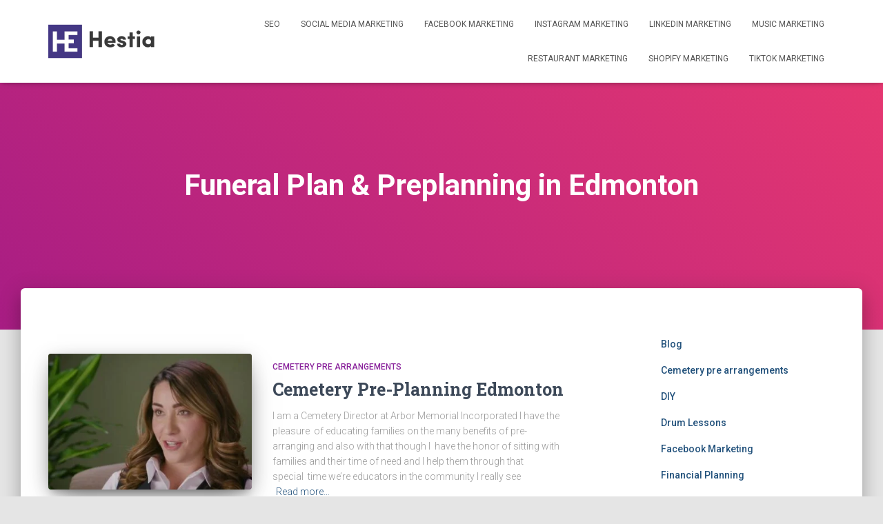

--- FILE ---
content_type: text/html; charset=UTF-8
request_url: https://crowfly.ca/tag/funeral-plan-preplanning-in-edmonton/
body_size: 12496
content:
<!DOCTYPE html>
<html dir="ltr" lang="en-US" prefix="og: https://ogp.me/ns#">

<head>
	<meta charset='UTF-8'>
	<meta name="viewport" content="width=device-width, initial-scale=1">
	<link rel="profile" href="http://gmpg.org/xfn/11">
		<title>Funeral Plan &amp; Preplanning in Edmonton - Crowfly News</title>
	<style>img:is([sizes="auto" i], [sizes^="auto," i]) { contain-intrinsic-size: 3000px 1500px }</style>
	
		<!-- All in One SEO 4.9.1.1 - aioseo.com -->
	<meta name="robots" content="max-image-preview:large" />
	<link rel="canonical" href="https://crowfly.ca/tag/funeral-plan-preplanning-in-edmonton/" />
	<meta name="generator" content="All in One SEO (AIOSEO) 4.9.1.1" />
		<script type="application/ld+json" class="aioseo-schema">
			{"@context":"https:\/\/schema.org","@graph":[{"@type":"BreadcrumbList","@id":"https:\/\/crowfly.ca\/tag\/funeral-plan-preplanning-in-edmonton\/#breadcrumblist","itemListElement":[{"@type":"ListItem","@id":"https:\/\/crowfly.ca#listItem","position":1,"name":"Home","item":"https:\/\/crowfly.ca","nextItem":{"@type":"ListItem","@id":"https:\/\/crowfly.ca\/tag\/funeral-plan-preplanning-in-edmonton\/#listItem","name":"Funeral Plan &amp; Preplanning in Edmonton"}},{"@type":"ListItem","@id":"https:\/\/crowfly.ca\/tag\/funeral-plan-preplanning-in-edmonton\/#listItem","position":2,"name":"Funeral Plan &amp; Preplanning in Edmonton","previousItem":{"@type":"ListItem","@id":"https:\/\/crowfly.ca#listItem","name":"Home"}}]},{"@type":"CollectionPage","@id":"https:\/\/crowfly.ca\/tag\/funeral-plan-preplanning-in-edmonton\/#collectionpage","url":"https:\/\/crowfly.ca\/tag\/funeral-plan-preplanning-in-edmonton\/","name":"Funeral Plan & Preplanning in Edmonton - Crowfly News","inLanguage":"en-US","isPartOf":{"@id":"https:\/\/crowfly.ca\/#website"},"breadcrumb":{"@id":"https:\/\/crowfly.ca\/tag\/funeral-plan-preplanning-in-edmonton\/#breadcrumblist"}},{"@type":"Organization","@id":"https:\/\/crowfly.ca\/#organization","name":"crowfly.ca","description":"Business and Marketing News","url":"https:\/\/crowfly.ca\/","logo":{"@type":"ImageObject","url":"https:\/\/crowfly.ca\/wp-content\/uploads\/2024\/06\/hestia-demo-logo.png","@id":"https:\/\/crowfly.ca\/tag\/funeral-plan-preplanning-in-edmonton\/#organizationLogo","width":237,"height":72},"image":{"@id":"https:\/\/crowfly.ca\/tag\/funeral-plan-preplanning-in-edmonton\/#organizationLogo"}},{"@type":"WebSite","@id":"https:\/\/crowfly.ca\/#website","url":"https:\/\/crowfly.ca\/","name":"crowfly.ca","description":"Business and Marketing News","inLanguage":"en-US","publisher":{"@id":"https:\/\/crowfly.ca\/#organization"}}]}
		</script>
		<!-- All in One SEO -->

<link rel='dns-prefetch' href='//fonts.googleapis.com' />
<link rel='dns-prefetch' href='//www.googletagmanager.com' />
<link rel="alternate" type="application/rss+xml" title="Crowfly News &raquo; Feed" href="https://crowfly.ca/feed/" />
<link rel="alternate" type="application/rss+xml" title="Crowfly News &raquo; Comments Feed" href="https://crowfly.ca/comments/feed/" />
<link rel="alternate" type="application/rss+xml" title="Crowfly News &raquo; Funeral Plan &amp; Preplanning in Edmonton Tag Feed" href="https://crowfly.ca/tag/funeral-plan-preplanning-in-edmonton/feed/" />
<script type="text/javascript">
/* <![CDATA[ */
window._wpemojiSettings = {"baseUrl":"https:\/\/s.w.org\/images\/core\/emoji\/15.0.3\/72x72\/","ext":".png","svgUrl":"https:\/\/s.w.org\/images\/core\/emoji\/15.0.3\/svg\/","svgExt":".svg","source":{"concatemoji":"https:\/\/crowfly.ca\/wp-includes\/js\/wp-emoji-release.min.js?ver=6.7.4"}};
/*! This file is auto-generated */
!function(i,n){var o,s,e;function c(e){try{var t={supportTests:e,timestamp:(new Date).valueOf()};sessionStorage.setItem(o,JSON.stringify(t))}catch(e){}}function p(e,t,n){e.clearRect(0,0,e.canvas.width,e.canvas.height),e.fillText(t,0,0);var t=new Uint32Array(e.getImageData(0,0,e.canvas.width,e.canvas.height).data),r=(e.clearRect(0,0,e.canvas.width,e.canvas.height),e.fillText(n,0,0),new Uint32Array(e.getImageData(0,0,e.canvas.width,e.canvas.height).data));return t.every(function(e,t){return e===r[t]})}function u(e,t,n){switch(t){case"flag":return n(e,"\ud83c\udff3\ufe0f\u200d\u26a7\ufe0f","\ud83c\udff3\ufe0f\u200b\u26a7\ufe0f")?!1:!n(e,"\ud83c\uddfa\ud83c\uddf3","\ud83c\uddfa\u200b\ud83c\uddf3")&&!n(e,"\ud83c\udff4\udb40\udc67\udb40\udc62\udb40\udc65\udb40\udc6e\udb40\udc67\udb40\udc7f","\ud83c\udff4\u200b\udb40\udc67\u200b\udb40\udc62\u200b\udb40\udc65\u200b\udb40\udc6e\u200b\udb40\udc67\u200b\udb40\udc7f");case"emoji":return!n(e,"\ud83d\udc26\u200d\u2b1b","\ud83d\udc26\u200b\u2b1b")}return!1}function f(e,t,n){var r="undefined"!=typeof WorkerGlobalScope&&self instanceof WorkerGlobalScope?new OffscreenCanvas(300,150):i.createElement("canvas"),a=r.getContext("2d",{willReadFrequently:!0}),o=(a.textBaseline="top",a.font="600 32px Arial",{});return e.forEach(function(e){o[e]=t(a,e,n)}),o}function t(e){var t=i.createElement("script");t.src=e,t.defer=!0,i.head.appendChild(t)}"undefined"!=typeof Promise&&(o="wpEmojiSettingsSupports",s=["flag","emoji"],n.supports={everything:!0,everythingExceptFlag:!0},e=new Promise(function(e){i.addEventListener("DOMContentLoaded",e,{once:!0})}),new Promise(function(t){var n=function(){try{var e=JSON.parse(sessionStorage.getItem(o));if("object"==typeof e&&"number"==typeof e.timestamp&&(new Date).valueOf()<e.timestamp+604800&&"object"==typeof e.supportTests)return e.supportTests}catch(e){}return null}();if(!n){if("undefined"!=typeof Worker&&"undefined"!=typeof OffscreenCanvas&&"undefined"!=typeof URL&&URL.createObjectURL&&"undefined"!=typeof Blob)try{var e="postMessage("+f.toString()+"("+[JSON.stringify(s),u.toString(),p.toString()].join(",")+"));",r=new Blob([e],{type:"text/javascript"}),a=new Worker(URL.createObjectURL(r),{name:"wpTestEmojiSupports"});return void(a.onmessage=function(e){c(n=e.data),a.terminate(),t(n)})}catch(e){}c(n=f(s,u,p))}t(n)}).then(function(e){for(var t in e)n.supports[t]=e[t],n.supports.everything=n.supports.everything&&n.supports[t],"flag"!==t&&(n.supports.everythingExceptFlag=n.supports.everythingExceptFlag&&n.supports[t]);n.supports.everythingExceptFlag=n.supports.everythingExceptFlag&&!n.supports.flag,n.DOMReady=!1,n.readyCallback=function(){n.DOMReady=!0}}).then(function(){return e}).then(function(){var e;n.supports.everything||(n.readyCallback(),(e=n.source||{}).concatemoji?t(e.concatemoji):e.wpemoji&&e.twemoji&&(t(e.twemoji),t(e.wpemoji)))}))}((window,document),window._wpemojiSettings);
/* ]]> */
</script>

<style id='wp-emoji-styles-inline-css' type='text/css'>

	img.wp-smiley, img.emoji {
		display: inline !important;
		border: none !important;
		box-shadow: none !important;
		height: 1em !important;
		width: 1em !important;
		margin: 0 0.07em !important;
		vertical-align: -0.1em !important;
		background: none !important;
		padding: 0 !important;
	}
</style>
<link rel='stylesheet' id='wp-block-library-css' href='https://crowfly.ca/wp-includes/css/dist/block-library/style.min.css?ver=6.7.4' type='text/css' media='all' />
<link rel='stylesheet' id='aioseo/css/src/vue/standalone/blocks/table-of-contents/global.scss-css' href='https://crowfly.ca/wp-content/plugins/all-in-one-seo-pack/dist/Lite/assets/css/table-of-contents/global.e90f6d47.css?ver=4.9.1.1' type='text/css' media='all' />
<style id='classic-theme-styles-inline-css' type='text/css'>
/*! This file is auto-generated */
.wp-block-button__link{color:#fff;background-color:#32373c;border-radius:9999px;box-shadow:none;text-decoration:none;padding:calc(.667em + 2px) calc(1.333em + 2px);font-size:1.125em}.wp-block-file__button{background:#32373c;color:#fff;text-decoration:none}
</style>
<style id='global-styles-inline-css' type='text/css'>
:root{--wp--preset--aspect-ratio--square: 1;--wp--preset--aspect-ratio--4-3: 4/3;--wp--preset--aspect-ratio--3-4: 3/4;--wp--preset--aspect-ratio--3-2: 3/2;--wp--preset--aspect-ratio--2-3: 2/3;--wp--preset--aspect-ratio--16-9: 16/9;--wp--preset--aspect-ratio--9-16: 9/16;--wp--preset--color--black: #000000;--wp--preset--color--cyan-bluish-gray: #abb8c3;--wp--preset--color--white: #ffffff;--wp--preset--color--pale-pink: #f78da7;--wp--preset--color--vivid-red: #cf2e2e;--wp--preset--color--luminous-vivid-orange: #ff6900;--wp--preset--color--luminous-vivid-amber: #fcb900;--wp--preset--color--light-green-cyan: #7bdcb5;--wp--preset--color--vivid-green-cyan: #00d084;--wp--preset--color--pale-cyan-blue: #8ed1fc;--wp--preset--color--vivid-cyan-blue: #0693e3;--wp--preset--color--vivid-purple: #9b51e0;--wp--preset--color--accent: #e91e63;--wp--preset--color--background-color: #E5E5E5;--wp--preset--color--header-gradient: #a81d84;--wp--preset--gradient--vivid-cyan-blue-to-vivid-purple: linear-gradient(135deg,rgba(6,147,227,1) 0%,rgb(155,81,224) 100%);--wp--preset--gradient--light-green-cyan-to-vivid-green-cyan: linear-gradient(135deg,rgb(122,220,180) 0%,rgb(0,208,130) 100%);--wp--preset--gradient--luminous-vivid-amber-to-luminous-vivid-orange: linear-gradient(135deg,rgba(252,185,0,1) 0%,rgba(255,105,0,1) 100%);--wp--preset--gradient--luminous-vivid-orange-to-vivid-red: linear-gradient(135deg,rgba(255,105,0,1) 0%,rgb(207,46,46) 100%);--wp--preset--gradient--very-light-gray-to-cyan-bluish-gray: linear-gradient(135deg,rgb(238,238,238) 0%,rgb(169,184,195) 100%);--wp--preset--gradient--cool-to-warm-spectrum: linear-gradient(135deg,rgb(74,234,220) 0%,rgb(151,120,209) 20%,rgb(207,42,186) 40%,rgb(238,44,130) 60%,rgb(251,105,98) 80%,rgb(254,248,76) 100%);--wp--preset--gradient--blush-light-purple: linear-gradient(135deg,rgb(255,206,236) 0%,rgb(152,150,240) 100%);--wp--preset--gradient--blush-bordeaux: linear-gradient(135deg,rgb(254,205,165) 0%,rgb(254,45,45) 50%,rgb(107,0,62) 100%);--wp--preset--gradient--luminous-dusk: linear-gradient(135deg,rgb(255,203,112) 0%,rgb(199,81,192) 50%,rgb(65,88,208) 100%);--wp--preset--gradient--pale-ocean: linear-gradient(135deg,rgb(255,245,203) 0%,rgb(182,227,212) 50%,rgb(51,167,181) 100%);--wp--preset--gradient--electric-grass: linear-gradient(135deg,rgb(202,248,128) 0%,rgb(113,206,126) 100%);--wp--preset--gradient--midnight: linear-gradient(135deg,rgb(2,3,129) 0%,rgb(40,116,252) 100%);--wp--preset--font-size--small: 13px;--wp--preset--font-size--medium: 20px;--wp--preset--font-size--large: 36px;--wp--preset--font-size--x-large: 42px;--wp--preset--spacing--20: 0.44rem;--wp--preset--spacing--30: 0.67rem;--wp--preset--spacing--40: 1rem;--wp--preset--spacing--50: 1.5rem;--wp--preset--spacing--60: 2.25rem;--wp--preset--spacing--70: 3.38rem;--wp--preset--spacing--80: 5.06rem;--wp--preset--shadow--natural: 6px 6px 9px rgba(0, 0, 0, 0.2);--wp--preset--shadow--deep: 12px 12px 50px rgba(0, 0, 0, 0.4);--wp--preset--shadow--sharp: 6px 6px 0px rgba(0, 0, 0, 0.2);--wp--preset--shadow--outlined: 6px 6px 0px -3px rgba(255, 255, 255, 1), 6px 6px rgba(0, 0, 0, 1);--wp--preset--shadow--crisp: 6px 6px 0px rgba(0, 0, 0, 1);}:root :where(.is-layout-flow) > :first-child{margin-block-start: 0;}:root :where(.is-layout-flow) > :last-child{margin-block-end: 0;}:root :where(.is-layout-flow) > *{margin-block-start: 24px;margin-block-end: 0;}:root :where(.is-layout-constrained) > :first-child{margin-block-start: 0;}:root :where(.is-layout-constrained) > :last-child{margin-block-end: 0;}:root :where(.is-layout-constrained) > *{margin-block-start: 24px;margin-block-end: 0;}:root :where(.is-layout-flex){gap: 24px;}:root :where(.is-layout-grid){gap: 24px;}body .is-layout-flex{display: flex;}.is-layout-flex{flex-wrap: wrap;align-items: center;}.is-layout-flex > :is(*, div){margin: 0;}body .is-layout-grid{display: grid;}.is-layout-grid > :is(*, div){margin: 0;}.has-black-color{color: var(--wp--preset--color--black) !important;}.has-cyan-bluish-gray-color{color: var(--wp--preset--color--cyan-bluish-gray) !important;}.has-white-color{color: var(--wp--preset--color--white) !important;}.has-pale-pink-color{color: var(--wp--preset--color--pale-pink) !important;}.has-vivid-red-color{color: var(--wp--preset--color--vivid-red) !important;}.has-luminous-vivid-orange-color{color: var(--wp--preset--color--luminous-vivid-orange) !important;}.has-luminous-vivid-amber-color{color: var(--wp--preset--color--luminous-vivid-amber) !important;}.has-light-green-cyan-color{color: var(--wp--preset--color--light-green-cyan) !important;}.has-vivid-green-cyan-color{color: var(--wp--preset--color--vivid-green-cyan) !important;}.has-pale-cyan-blue-color{color: var(--wp--preset--color--pale-cyan-blue) !important;}.has-vivid-cyan-blue-color{color: var(--wp--preset--color--vivid-cyan-blue) !important;}.has-vivid-purple-color{color: var(--wp--preset--color--vivid-purple) !important;}.has-accent-color{color: var(--wp--preset--color--accent) !important;}.has-background-color-color{color: var(--wp--preset--color--background-color) !important;}.has-header-gradient-color{color: var(--wp--preset--color--header-gradient) !important;}.has-black-background-color{background-color: var(--wp--preset--color--black) !important;}.has-cyan-bluish-gray-background-color{background-color: var(--wp--preset--color--cyan-bluish-gray) !important;}.has-white-background-color{background-color: var(--wp--preset--color--white) !important;}.has-pale-pink-background-color{background-color: var(--wp--preset--color--pale-pink) !important;}.has-vivid-red-background-color{background-color: var(--wp--preset--color--vivid-red) !important;}.has-luminous-vivid-orange-background-color{background-color: var(--wp--preset--color--luminous-vivid-orange) !important;}.has-luminous-vivid-amber-background-color{background-color: var(--wp--preset--color--luminous-vivid-amber) !important;}.has-light-green-cyan-background-color{background-color: var(--wp--preset--color--light-green-cyan) !important;}.has-vivid-green-cyan-background-color{background-color: var(--wp--preset--color--vivid-green-cyan) !important;}.has-pale-cyan-blue-background-color{background-color: var(--wp--preset--color--pale-cyan-blue) !important;}.has-vivid-cyan-blue-background-color{background-color: var(--wp--preset--color--vivid-cyan-blue) !important;}.has-vivid-purple-background-color{background-color: var(--wp--preset--color--vivid-purple) !important;}.has-accent-background-color{background-color: var(--wp--preset--color--accent) !important;}.has-background-color-background-color{background-color: var(--wp--preset--color--background-color) !important;}.has-header-gradient-background-color{background-color: var(--wp--preset--color--header-gradient) !important;}.has-black-border-color{border-color: var(--wp--preset--color--black) !important;}.has-cyan-bluish-gray-border-color{border-color: var(--wp--preset--color--cyan-bluish-gray) !important;}.has-white-border-color{border-color: var(--wp--preset--color--white) !important;}.has-pale-pink-border-color{border-color: var(--wp--preset--color--pale-pink) !important;}.has-vivid-red-border-color{border-color: var(--wp--preset--color--vivid-red) !important;}.has-luminous-vivid-orange-border-color{border-color: var(--wp--preset--color--luminous-vivid-orange) !important;}.has-luminous-vivid-amber-border-color{border-color: var(--wp--preset--color--luminous-vivid-amber) !important;}.has-light-green-cyan-border-color{border-color: var(--wp--preset--color--light-green-cyan) !important;}.has-vivid-green-cyan-border-color{border-color: var(--wp--preset--color--vivid-green-cyan) !important;}.has-pale-cyan-blue-border-color{border-color: var(--wp--preset--color--pale-cyan-blue) !important;}.has-vivid-cyan-blue-border-color{border-color: var(--wp--preset--color--vivid-cyan-blue) !important;}.has-vivid-purple-border-color{border-color: var(--wp--preset--color--vivid-purple) !important;}.has-accent-border-color{border-color: var(--wp--preset--color--accent) !important;}.has-background-color-border-color{border-color: var(--wp--preset--color--background-color) !important;}.has-header-gradient-border-color{border-color: var(--wp--preset--color--header-gradient) !important;}.has-vivid-cyan-blue-to-vivid-purple-gradient-background{background: var(--wp--preset--gradient--vivid-cyan-blue-to-vivid-purple) !important;}.has-light-green-cyan-to-vivid-green-cyan-gradient-background{background: var(--wp--preset--gradient--light-green-cyan-to-vivid-green-cyan) !important;}.has-luminous-vivid-amber-to-luminous-vivid-orange-gradient-background{background: var(--wp--preset--gradient--luminous-vivid-amber-to-luminous-vivid-orange) !important;}.has-luminous-vivid-orange-to-vivid-red-gradient-background{background: var(--wp--preset--gradient--luminous-vivid-orange-to-vivid-red) !important;}.has-very-light-gray-to-cyan-bluish-gray-gradient-background{background: var(--wp--preset--gradient--very-light-gray-to-cyan-bluish-gray) !important;}.has-cool-to-warm-spectrum-gradient-background{background: var(--wp--preset--gradient--cool-to-warm-spectrum) !important;}.has-blush-light-purple-gradient-background{background: var(--wp--preset--gradient--blush-light-purple) !important;}.has-blush-bordeaux-gradient-background{background: var(--wp--preset--gradient--blush-bordeaux) !important;}.has-luminous-dusk-gradient-background{background: var(--wp--preset--gradient--luminous-dusk) !important;}.has-pale-ocean-gradient-background{background: var(--wp--preset--gradient--pale-ocean) !important;}.has-electric-grass-gradient-background{background: var(--wp--preset--gradient--electric-grass) !important;}.has-midnight-gradient-background{background: var(--wp--preset--gradient--midnight) !important;}.has-small-font-size{font-size: var(--wp--preset--font-size--small) !important;}.has-medium-font-size{font-size: var(--wp--preset--font-size--medium) !important;}.has-large-font-size{font-size: var(--wp--preset--font-size--large) !important;}.has-x-large-font-size{font-size: var(--wp--preset--font-size--x-large) !important;}
:root :where(.wp-block-pullquote){font-size: 1.5em;line-height: 1.6;}
</style>
<link rel='stylesheet' id='bootstrap-css' href='https://crowfly.ca/wp-content/themes/hestia/assets/bootstrap/css/bootstrap.min.css?ver=1.0.2' type='text/css' media='all' />
<link rel='stylesheet' id='hestia-font-sizes-css' href='https://crowfly.ca/wp-content/themes/hestia/assets/css/font-sizes.min.css?ver=3.2.11' type='text/css' media='all' />
<link rel='stylesheet' id='hestia_style-css' href='https://crowfly.ca/wp-content/themes/hestia/style.min.css?ver=3.2.11' type='text/css' media='all' />
<style id='hestia_style-inline-css' type='text/css'>
.hestia-top-bar,.hestia-top-bar .widget.widget_shopping_cart .cart_list{background-color:#363537}.hestia-top-bar .widget .label-floating input[type=search]:-webkit-autofill{-webkit-box-shadow:inset 0 0 0 9999px #363537}.hestia-top-bar,.hestia-top-bar .widget .label-floating input[type=search],.hestia-top-bar .widget.widget_search form.form-group:before,.hestia-top-bar .widget.widget_product_search form.form-group:before,.hestia-top-bar .widget.widget_shopping_cart:before{color:#fff}.hestia-top-bar .widget .label-floating input[type=search]{-webkit-text-fill-color:#fff !important}.hestia-top-bar div.widget.widget_shopping_cart:before,.hestia-top-bar .widget.widget_product_search form.form-group:before,.hestia-top-bar .widget.widget_search form.form-group:before{background-color:#fff}.hestia-top-bar a,.hestia-top-bar .top-bar-nav li a{color:#fff}.hestia-top-bar ul li a[href*="mailto:"]:before,.hestia-top-bar ul li a[href*="tel:"]:before{background-color:#fff}.hestia-top-bar a:hover,.hestia-top-bar .top-bar-nav li a:hover{color:#eee}.hestia-top-bar ul li:hover a[href*="mailto:"]:before,.hestia-top-bar ul li:hover a[href*="tel:"]:before{background-color:#eee}
:root{--hestia-primary-color:#e91e63}a,.navbar .dropdown-menu li:hover>a,.navbar .dropdown-menu li:focus>a,.navbar .dropdown-menu li:active>a,.navbar .navbar-nav>li .dropdown-menu li:hover>a,body:not(.home) .navbar-default .navbar-nav>.active:not(.btn)>a,body:not(.home) .navbar-default .navbar-nav>.active:not(.btn)>a:hover,body:not(.home) .navbar-default .navbar-nav>.active:not(.btn)>a:focus,a:hover,.card-blog a.moretag:hover,.card-blog a.more-link:hover,.widget a:hover,.has-text-color.has-accent-color,p.has-text-color a{color:#e91e63}.svg-text-color{fill:#e91e63}.pagination span.current,.pagination span.current:focus,.pagination span.current:hover{border-color:#e91e63}button,button:hover,.woocommerce .track_order button[type="submit"],.woocommerce .track_order button[type="submit"]:hover,div.wpforms-container .wpforms-form button[type=submit].wpforms-submit,div.wpforms-container .wpforms-form button[type=submit].wpforms-submit:hover,input[type="button"],input[type="button"]:hover,input[type="submit"],input[type="submit"]:hover,input#searchsubmit,.pagination span.current,.pagination span.current:focus,.pagination span.current:hover,.btn.btn-primary,.btn.btn-primary:link,.btn.btn-primary:hover,.btn.btn-primary:focus,.btn.btn-primary:active,.btn.btn-primary.active,.btn.btn-primary.active:focus,.btn.btn-primary.active:hover,.btn.btn-primary:active:hover,.btn.btn-primary:active:focus,.btn.btn-primary:active:hover,.hestia-sidebar-open.btn.btn-rose,.hestia-sidebar-close.btn.btn-rose,.hestia-sidebar-open.btn.btn-rose:hover,.hestia-sidebar-close.btn.btn-rose:hover,.hestia-sidebar-open.btn.btn-rose:focus,.hestia-sidebar-close.btn.btn-rose:focus,.label.label-primary,.hestia-work .portfolio-item:nth-child(6n+1) .label,.nav-cart .nav-cart-content .widget .buttons .button,.has-accent-background-color[class*="has-background"]{background-color:#e91e63}@media(max-width:768px){.navbar-default .navbar-nav>li>a:hover,.navbar-default .navbar-nav>li>a:focus,.navbar .navbar-nav .dropdown .dropdown-menu li a:hover,.navbar .navbar-nav .dropdown .dropdown-menu li a:focus,.navbar button.navbar-toggle:hover,.navbar .navbar-nav li:hover>a i{color:#e91e63}}body:not(.woocommerce-page) button:not([class^="fl-"]):not(.hestia-scroll-to-top):not(.navbar-toggle):not(.close),body:not(.woocommerce-page) .button:not([class^="fl-"]):not(hestia-scroll-to-top):not(.navbar-toggle):not(.add_to_cart_button):not(.product_type_grouped):not(.product_type_external),div.wpforms-container .wpforms-form button[type=submit].wpforms-submit,input[type="submit"],input[type="button"],.btn.btn-primary,.widget_product_search button[type="submit"],.hestia-sidebar-open.btn.btn-rose,.hestia-sidebar-close.btn.btn-rose,.everest-forms button[type=submit].everest-forms-submit-button{-webkit-box-shadow:0 2px 2px 0 rgba(233,30,99,0.14),0 3px 1px -2px rgba(233,30,99,0.2),0 1px 5px 0 rgba(233,30,99,0.12);box-shadow:0 2px 2px 0 rgba(233,30,99,0.14),0 3px 1px -2px rgba(233,30,99,0.2),0 1px 5px 0 rgba(233,30,99,0.12)}.card .header-primary,.card .content-primary,.everest-forms button[type=submit].everest-forms-submit-button{background:#e91e63}body:not(.woocommerce-page) .button:not([class^="fl-"]):not(.hestia-scroll-to-top):not(.navbar-toggle):not(.add_to_cart_button):hover,body:not(.woocommerce-page) button:not([class^="fl-"]):not(.hestia-scroll-to-top):not(.navbar-toggle):not(.close):hover,div.wpforms-container .wpforms-form button[type=submit].wpforms-submit:hover,input[type="submit"]:hover,input[type="button"]:hover,input#searchsubmit:hover,.widget_product_search button[type="submit"]:hover,.pagination span.current,.btn.btn-primary:hover,.btn.btn-primary:focus,.btn.btn-primary:active,.btn.btn-primary.active,.btn.btn-primary:active:focus,.btn.btn-primary:active:hover,.hestia-sidebar-open.btn.btn-rose:hover,.hestia-sidebar-close.btn.btn-rose:hover,.pagination span.current:hover,.everest-forms button[type=submit].everest-forms-submit-button:hover,.everest-forms button[type=submit].everest-forms-submit-button:focus,.everest-forms button[type=submit].everest-forms-submit-button:active{-webkit-box-shadow:0 14px 26px -12px rgba(233,30,99,0.42),0 4px 23px 0 rgba(0,0,0,0.12),0 8px 10px -5px rgba(233,30,99,0.2);box-shadow:0 14px 26px -12px rgba(233,30,99,0.42),0 4px 23px 0 rgba(0,0,0,0.12),0 8px 10px -5px rgba(233,30,99,0.2);color:#fff}.form-group.is-focused .form-control{background-image:-webkit-gradient(linear,left top,left bottom,from(#e91e63),to(#e91e63)),-webkit-gradient(linear,left top,left bottom,from(#d2d2d2),to(#d2d2d2));background-image:-webkit-linear-gradient(linear,left top,left bottom,from(#e91e63),to(#e91e63)),-webkit-linear-gradient(linear,left top,left bottom,from(#d2d2d2),to(#d2d2d2));background-image:linear-gradient(linear,left top,left bottom,from(#e91e63),to(#e91e63)),linear-gradient(linear,left top,left bottom,from(#d2d2d2),to(#d2d2d2))}.navbar:not(.navbar-transparent) li:not(.btn):hover>a,.navbar li.on-section:not(.btn)>a,.navbar.full-screen-menu.navbar-transparent li:not(.btn):hover>a,.navbar.full-screen-menu .navbar-toggle:hover,.navbar:not(.navbar-transparent) .nav-cart:hover,.navbar:not(.navbar-transparent) .hestia-toggle-search:hover{color:#e91e63}.header-filter-gradient{background:linear-gradient(45deg,rgba(168,29,132,1) 0,rgb(234,57,111) 100%)}.has-text-color.has-header-gradient-color{color:#a81d84}.has-header-gradient-background-color[class*="has-background"]{background-color:#a81d84}.has-text-color.has-background-color-color{color:#E5E5E5}.has-background-color-background-color[class*="has-background"]{background-color:#E5E5E5}
.btn.btn-primary:not(.colored-button):not(.btn-left):not(.btn-right):not(.btn-just-icon):not(.menu-item),input[type="submit"]:not(.search-submit),body:not(.woocommerce-account) .woocommerce .button.woocommerce-Button,.woocommerce .product button.button,.woocommerce .product button.button.alt,.woocommerce .product #respond input#submit,.woocommerce-cart .blog-post .woocommerce .cart-collaterals .cart_totals .checkout-button,.woocommerce-checkout #payment #place_order,.woocommerce-account.woocommerce-page button.button,.woocommerce .track_order button[type="submit"],.nav-cart .nav-cart-content .widget .buttons .button,.woocommerce a.button.wc-backward,body.woocommerce .wccm-catalog-item a.button,body.woocommerce a.wccm-button.button,form.woocommerce-form-coupon button.button,div.wpforms-container .wpforms-form button[type=submit].wpforms-submit,div.woocommerce a.button.alt,div.woocommerce table.my_account_orders .button,.btn.colored-button,.btn.btn-left,.btn.btn-right,.btn:not(.colored-button):not(.btn-left):not(.btn-right):not(.btn-just-icon):not(.menu-item):not(.hestia-sidebar-open):not(.hestia-sidebar-close){padding-top:15px;padding-bottom:15px;padding-left:33px;padding-right:33px}
:root{--hestia-button-border-radius:3px}.btn.btn-primary:not(.colored-button):not(.btn-left):not(.btn-right):not(.btn-just-icon):not(.menu-item),input[type="submit"]:not(.search-submit),body:not(.woocommerce-account) .woocommerce .button.woocommerce-Button,.woocommerce .product button.button,.woocommerce .product button.button.alt,.woocommerce .product #respond input#submit,.woocommerce-cart .blog-post .woocommerce .cart-collaterals .cart_totals .checkout-button,.woocommerce-checkout #payment #place_order,.woocommerce-account.woocommerce-page button.button,.woocommerce .track_order button[type="submit"],.nav-cart .nav-cart-content .widget .buttons .button,.woocommerce a.button.wc-backward,body.woocommerce .wccm-catalog-item a.button,body.woocommerce a.wccm-button.button,form.woocommerce-form-coupon button.button,div.wpforms-container .wpforms-form button[type=submit].wpforms-submit,div.woocommerce a.button.alt,div.woocommerce table.my_account_orders .button,input[type="submit"].search-submit,.hestia-view-cart-wrapper .added_to_cart.wc-forward,.woocommerce-product-search button,.woocommerce-cart .actions .button,#secondary div[id^=woocommerce_price_filter] .button,.woocommerce div[id^=woocommerce_widget_cart].widget .buttons .button,.searchform input[type=submit],.searchform button,.search-form:not(.media-toolbar-primary) input[type=submit],.search-form:not(.media-toolbar-primary) button,.woocommerce-product-search input[type=submit],.btn.colored-button,.btn.btn-left,.btn.btn-right,.btn:not(.colored-button):not(.btn-left):not(.btn-right):not(.btn-just-icon):not(.menu-item):not(.hestia-sidebar-open):not(.hestia-sidebar-close){border-radius:3px}
@media(min-width:769px){.page-header.header-small .hestia-title,.page-header.header-small .title,h1.hestia-title.title-in-content,.main article.section .has-title-font-size{font-size:42px}}
</style>
<link rel='stylesheet' id='hestia_fonts-css' href='https://fonts.googleapis.com/css?family=Roboto%3A300%2C400%2C500%2C700%7CRoboto+Slab%3A400%2C700&#038;subset=latin%2Clatin-ext&#038;ver=3.2.11' type='text/css' media='all' />
<script type="text/javascript" src="https://crowfly.ca/wp-includes/js/jquery/jquery.min.js?ver=3.7.1" id="jquery-core-js"></script>
<script type="text/javascript" src="https://crowfly.ca/wp-includes/js/jquery/jquery-migrate.min.js?ver=3.4.1" id="jquery-migrate-js"></script>
<link rel="https://api.w.org/" href="https://crowfly.ca/wp-json/" /><link rel="alternate" title="JSON" type="application/json" href="https://crowfly.ca/wp-json/wp/v2/tags/78" /><link rel="EditURI" type="application/rsd+xml" title="RSD" href="https://crowfly.ca/xmlrpc.php?rsd" />
<meta name="generator" content="WordPress 6.7.4" />
<meta name="generator" content="Site Kit by Google 1.167.0" /></head>

<body class="archive tag tag-funeral-plan-preplanning-in-edmonton tag-78 wp-custom-logo header-layout-default">
		<div class="wrapper  default ">
		<header class="header ">
			<div style="display: none"></div>		<nav class="navbar navbar-default  hestia_left navbar-not-transparent navbar-fixed-top">
						<div class="container">
						<div class="navbar-header">
			<div class="title-logo-wrapper">
				<a class="navbar-brand" href="https://crowfly.ca/"
						title="Crowfly News">
					<img  src="https://crowfly.ca/wp-content/uploads/2024/06/hestia-demo-logo.png" alt="Crowfly News" width="237" height="72"></a>
			</div>
								<div class="navbar-toggle-wrapper">
						<button type="button" class="navbar-toggle" data-toggle="collapse" data-target="#main-navigation">
								<span class="icon-bar"></span><span class="icon-bar"></span><span class="icon-bar"></span>				<span class="sr-only">Toggle Navigation</span>
			</button>
					</div>
				</div>
		<div id="main-navigation" class="collapse navbar-collapse"><ul id="menu-primary-menu" class="nav navbar-nav"><li id="menu-item-217" class="menu-item menu-item-type-taxonomy menu-item-object-category menu-item-217"><a title="SEO" href="https://crowfly.ca/category/seo/">SEO</a></li>
<li id="menu-item-219" class="menu-item menu-item-type-taxonomy menu-item-object-category menu-item-219"><a title="Social Media Marketing" href="https://crowfly.ca/category/social-media-marketing/">Social Media Marketing</a></li>
<li id="menu-item-292" class="menu-item menu-item-type-taxonomy menu-item-object-category menu-item-292"><a title="Facebook Marketing" href="https://crowfly.ca/category/facebook-marketing/">Facebook Marketing</a></li>
<li id="menu-item-293" class="menu-item menu-item-type-taxonomy menu-item-object-category menu-item-293"><a title="Instagram Marketing" href="https://crowfly.ca/category/instagram-marketing/">Instagram Marketing</a></li>
<li id="menu-item-294" class="menu-item menu-item-type-taxonomy menu-item-object-category menu-item-294"><a title="LinkedIn Marketing" href="https://crowfly.ca/category/linkedin-marketing/">LinkedIn Marketing</a></li>
<li id="menu-item-295" class="menu-item menu-item-type-taxonomy menu-item-object-category menu-item-295"><a title="Music Marketing" href="https://crowfly.ca/category/music-marketing/">Music Marketing</a></li>
<li id="menu-item-296" class="menu-item menu-item-type-taxonomy menu-item-object-category menu-item-296"><a title="Restaurant Marketing" href="https://crowfly.ca/category/restaurant-marketing/">Restaurant Marketing</a></li>
<li id="menu-item-299" class="menu-item menu-item-type-taxonomy menu-item-object-category menu-item-299"><a title="Shopify Marketing" href="https://crowfly.ca/category/shopify-marketing/">Shopify Marketing</a></li>
<li id="menu-item-301" class="menu-item menu-item-type-taxonomy menu-item-object-category menu-item-301"><a title="TikTok Marketing" href="https://crowfly.ca/category/tiktok-marketing/">TikTok Marketing</a></li>
</ul></div>			</div>
					</nav>
				</header>
<div id="primary" class="boxed-layout-header page-header header-small" data-parallax="active" ><div class="container"><div class="row"><div class="col-md-10 col-md-offset-1 text-center"><h1 class="hestia-title">Funeral Plan &amp; Preplanning in Edmonton</h1></div></div></div><div class="header-filter header-filter-gradient"></div></div>
<div class="main  main-raised ">
	<div class="hestia-blogs" data-layout="sidebar-right">
		<div class="container">
			<div class="row">
								<div class="col-md-8 archive-post-wrap">
					<article 
		id="post-163" 
		class="card card-blog card-plain post-163 post type-post status-publish format-standard has-post-thumbnail hentry category-cemetery-pre-arrangements tag-edmontonfuneral-pre-planning tag-funeral-plan-preplanning-in-edmonton tag-funeral-planning-edmonton tag-funeral-planning-north-edmonton tag-funeral-pre-planning-center tag-plan-ahead-edmonton tag-pre-planning-edmonton tag-pre-arrangements-edmonton tag-preplanning-final-arrangements"><div class="row "><div class="col-ms-5 col-sm-5"><div class="card-image"><a href="https://crowfly.ca/cemetery-pre-planning-edmonton/" title="Cemetery Pre-Planning Edmonton"><img width="360" height="240" src="https://crowfly.ca/wp-content/uploads/2024/07/163_maxresdefault-360x240.jpg" class="attachment-hestia-blog size-hestia-blog wp-post-image" alt="" decoding="async" fetchpriority="high" /></a></div></div><div class= "col-ms-7 col-sm-7"><span class="category text-info"><a href="https://crowfly.ca/category/cemetery-pre-arrangements/" title="View all posts in Cemetery pre arrangements"  rel="tag">Cemetery pre arrangements</a> </span><h2 class="card-title entry-title"><a href="https://crowfly.ca/cemetery-pre-planning-edmonton/" title="Cemetery Pre-Planning Edmonton" rel="bookmark">Cemetery Pre-Planning Edmonton</a></h2><div class="card-description entry-summary "><p>I am a Cemetery Director&nbsp;at Arbor Memorial Incorporated I have the pleasure&nbsp;&nbsp;of educating families on the many benefits&nbsp;of pre-arranging and also with that though I&nbsp;&nbsp;have the honor of sitting with families and their&nbsp;time of need and I help them through that special&nbsp;&nbsp;time we&#8217;re educators in the community I really see<a class="moretag" href="https://crowfly.ca/cemetery-pre-planning-edmonton/"> Read more&hellip;</a></p>
</div><div class="posted-by vcard author">By <a href="https://crowfly.ca/author/" title="" class="url"><b class="author-name fn"></b></a>, <a href="https://crowfly.ca/cemetery-pre-planning-edmonton/"><time class="entry-date published" datetime="2024-07-29T18:18:50+00:00" content="2024-07-29">1 year</time> ago </a></div></div></div></article><article 
		id="post-117" 
		class="card card-blog card-plain post-117 post type-post status-publish format-standard has-post-thumbnail hentry category-funeral-pre-arrangements tag-edmontonfuneral-pre-planning tag-funeral-plan-preplanning-in-edmonton tag-funeral-planning-edmonton tag-funeral-planning-north-edmonton tag-funeral-pre-planning-center tag-plan-ahead-edmonton tag-pre-planning-edmonton tag-pre-arrangements-edmonton tag-preplanning-final-arrangements"><div class="row "><div class="col-ms-5 col-sm-5"><div class="card-image"><a href="https://crowfly.ca/funeral-pre-arrangements-edmonton-evergreen-funeral-home-and-cemetery/" title="Funeral pre arrangements Edmonton-Evergreen Funeral Home and Cemetery"><img width="360" height="240" src="https://crowfly.ca/wp-content/uploads/2024/07/Pre-planning-helps-your-family-1-360x240.webp" class="attachment-hestia-blog size-hestia-blog wp-post-image" alt="Funeral pre arrangements Edmonton-Evergreen Funeral Home and Cemetery" decoding="async" /></a></div></div><div class= "col-ms-7 col-sm-7"><span class="category text-info"><a href="https://crowfly.ca/category/funeral-pre-arrangements/" title="View all posts in Funeral pre arrangements"  rel="tag">Funeral pre arrangements</a> </span><h2 class="card-title entry-title"><a href="https://crowfly.ca/funeral-pre-arrangements-edmonton-evergreen-funeral-home-and-cemetery/" title="Funeral pre arrangements Edmonton-Evergreen Funeral Home and Cemetery" rel="bookmark">Funeral pre arrangements Edmonton-Evergreen Funeral Home and Cemetery</a></h2><div class="card-description entry-summary "><p>The Importance of Funeral Pre-Planning: A Compassionate and Prudent Choice Planning for your own funeral may seem like an uncomfortable task, but it’s a compassionate gesture that can significantly benefit both you and your loved ones. In this comprehensive guide, we’ll explore why funeral pre-planning matters and how to go<a class="moretag" href="https://crowfly.ca/funeral-pre-arrangements-edmonton-evergreen-funeral-home-and-cemetery/"> Read more&hellip;</a></p>
</div><div class="posted-by vcard author">By <a href="https://crowfly.ca/author/crowfly-ca/" title="crowfly.ca" class="url"><b class="author-name fn">crowfly.ca</b></a>, <a href="https://crowfly.ca/funeral-pre-arrangements-edmonton-evergreen-funeral-home-and-cemetery/"><time class="entry-date published" datetime="2024-07-17T19:12:23+00:00" content="2024-07-17">1 year</time><time class="updated hestia-hidden" datetime="2024-07-24T17:49:46+00:00">July 17, 2024</time> ago </a></div></div></div></article><article 
		id="post-93" 
		class="card card-blog card-plain post-93 post type-post status-publish format-standard has-post-thumbnail hentry category-pre-planning-edmonton tag-advance-funeral-planning tag-funeral-plan-preplanning-in-edmonton tag-funeral-planning-edmonton tag-funeral-planning-north-edmonton tag-funeral-pre-planning-center-edmonton tag-funeral-pre-planning tag-plan-ahead-edmonton tag-pre-planning-edmonton tag-pre-arrangements-edmonton tag-preplanning-final-arrangements"><div class="row "><div class="col-ms-5 col-sm-5"><div class="card-image"><a href="https://crowfly.ca/funeral-pre-planning-edmonton/" title="Funeral Pre Planning Edmonton"><img width="360" height="240" src="https://crowfly.ca/wp-content/uploads/2024/07/Edmonton-Funeral-services-360x240.webp" class="attachment-hestia-blog size-hestia-blog wp-post-image" alt="Funeral Pre Planning Edmonton" decoding="async" loading="lazy" srcset="https://crowfly.ca/wp-content/uploads/2024/07/Edmonton-Funeral-services-360x240.webp 360w, https://crowfly.ca/wp-content/uploads/2024/07/Edmonton-Funeral-services-300x200.webp 300w, https://crowfly.ca/wp-content/uploads/2024/07/Edmonton-Funeral-services-768x512.webp 768w, https://crowfly.ca/wp-content/uploads/2024/07/Edmonton-Funeral-services.webp 800w" sizes="auto, (max-width: 360px) 100vw, 360px" /></a></div></div><div class= "col-ms-7 col-sm-7"><span class="category text-info"><a href="https://crowfly.ca/category/pre-planning-edmonton/" title="View all posts in Pre Planning Edmonton"  rel="tag">Pre Planning Edmonton</a> </span><h2 class="card-title entry-title"><a href="https://crowfly.ca/funeral-pre-planning-edmonton/" title="Funeral Pre Planning Edmonton" rel="bookmark">Funeral Pre Planning Edmonton</a></h2><div class="card-description entry-summary "><p>Why plan ahead? Planning your final arrangements ahead of time provides benefits for both your family and you.&nbsp; Pre-planning helps your Edmonton Family When you pass, it will be an emotional time for your family. By pre-planning your final arrangements, you can spare your family added responsibilities and stress. Pre-Planning<a class="moretag" href="https://crowfly.ca/funeral-pre-planning-edmonton/"> Read more&hellip;</a></p>
</div><div class="posted-by vcard author">By <a href="https://crowfly.ca/author/crowfly-ca/" title="crowfly.ca" class="url"><b class="author-name fn">crowfly.ca</b></a>, <a href="https://crowfly.ca/funeral-pre-planning-edmonton/"><time class="entry-date published" datetime="2024-07-09T19:56:01+00:00" content="2024-07-09">2 years</time><time class="updated hestia-hidden" datetime="2024-07-24T18:00:46+00:00">July 9, 2024</time> ago </a></div></div></div></article>				</div>
					<div class="col-md-3 blog-sidebar-wrapper col-md-offset-1">
		<aside id="secondary" class="blog-sidebar" role="complementary">
						<div id="block-7" class="widget widget_block widget_categories"><ul class="wp-block-categories-list wp-block-categories">	<li class="cat-item cat-item-1"><a href="https://crowfly.ca/category/blog/">Blog</a>
</li>
	<li class="cat-item cat-item-113"><a href="https://crowfly.ca/category/cemetery-pre-arrangements/">Cemetery pre arrangements</a>
</li>
	<li class="cat-item cat-item-710"><a href="https://crowfly.ca/category/diy/">DIY</a>
</li>
	<li class="cat-item cat-item-878"><a href="https://crowfly.ca/category/drum-lessons/">Drum Lessons</a>
</li>
	<li class="cat-item cat-item-282"><a href="https://crowfly.ca/category/facebook-marketing/">Facebook Marketing</a>
</li>
	<li class="cat-item cat-item-94"><a href="https://crowfly.ca/category/financial-planning/">Financial Planning</a>
</li>
	<li class="cat-item cat-item-812"><a href="https://crowfly.ca/category/floor-repair/">Floor Repair</a>
</li>
	<li class="cat-item cat-item-112"><a href="https://crowfly.ca/category/funeral-pre-arrangements/">Funeral pre arrangements</a>
</li>
	<li class="cat-item cat-item-319"><a href="https://crowfly.ca/category/instagram-marketing/">Instagram Marketing</a>
</li>
	<li class="cat-item cat-item-100"><a href="https://crowfly.ca/category/janitorial-services/">janitorial services</a>
</li>
	<li class="cat-item cat-item-298"><a href="https://crowfly.ca/category/linkedin-marketing/">LinkedIn Marketing</a>
</li>
	<li class="cat-item cat-item-427"><a href="https://crowfly.ca/category/make-money-online/">Make Money Online</a>
</li>
	<li class="cat-item cat-item-114"><a href="https://crowfly.ca/category/music-marketing/">Music Marketing</a>
</li>
	<li class="cat-item cat-item-868"><a href="https://crowfly.ca/category/news/">News</a>
</li>
	<li class="cat-item cat-item-75"><a href="https://crowfly.ca/category/pre-planning-edmonton/">Pre Planning Edmonton</a>
</li>
	<li class="cat-item cat-item-357"><a href="https://crowfly.ca/category/restaurant-marketing/">Restaurant Marketing</a>
</li>
	<li class="cat-item cat-item-95"><a href="https://crowfly.ca/category/seo/">SEO</a>
</li>
	<li class="cat-item cat-item-57"><a href="https://crowfly.ca/category/sherwood-park-music-lessons/">sherwood Park Music Lessons</a>
</li>
	<li class="cat-item cat-item-71"><a href="https://crowfly.ca/category/sherwood-park-seo/">Sherwood Park SEO</a>
</li>
	<li class="cat-item cat-item-335"><a href="https://crowfly.ca/category/shopify-marketing/">Shopify Marketing</a>
</li>
	<li class="cat-item cat-item-879"><a href="https://crowfly.ca/category/singing-lessons/">Singing Lessons</a>
</li>
	<li class="cat-item cat-item-412"><a href="https://crowfly.ca/category/small-business-marketing/">Small Business Marketing</a>
</li>
	<li class="cat-item cat-item-222"><a href="https://crowfly.ca/category/social-media-marketing/">Social Media Marketing</a>
</li>
	<li class="cat-item cat-item-205"><a href="https://crowfly.ca/category/the-microbiome/">The Microbiome</a>
</li>
	<li class="cat-item cat-item-293"><a href="https://crowfly.ca/category/tiktok-marketing/">TikTok Marketing</a>
</li>
	<li class="cat-item cat-item-678"><a href="https://crowfly.ca/category/video-games/">Video Games</a>
</li>
	<li class="cat-item cat-item-148"><a href="https://crowfly.ca/category/world-news/">World News</a>
</li>
</ul></div>					</aside><!-- .sidebar .widget-area -->
	</div>
				</div>
		</div>
	</div>
</div>
					<footer class="footer footer-black footer-big">
						<div class="container">
																<div class="hestia-bottom-footer-content"><ul class="footer-menu pull-left"></ul>
<div class="copyright pull-right">Hestia | Developed by <a href="https://themeisle.com" rel="nofollow">ThemeIsle</a></div></div>			</div>
					</footer>
			</div>
<script type="module"  src="https://crowfly.ca/wp-content/plugins/all-in-one-seo-pack/dist/Lite/assets/table-of-contents.95d0dfce.js?ver=4.9.1.1" id="aioseo/js/src/vue/standalone/blocks/table-of-contents/frontend.js-js"></script>
<script type="text/javascript" src="https://crowfly.ca/wp-content/themes/hestia/assets/bootstrap/js/bootstrap.min.js?ver=1.0.2" id="jquery-bootstrap-js"></script>
<script type="text/javascript" src="https://crowfly.ca/wp-includes/js/jquery/ui/core.min.js?ver=1.13.3" id="jquery-ui-core-js"></script>
<script type="text/javascript" id="hestia_scripts-js-extra">
/* <![CDATA[ */
var requestpost = {"ajaxurl":"https:\/\/crowfly.ca\/wp-admin\/admin-ajax.php","disable_autoslide":"","masonry":""};
/* ]]> */
</script>
<script type="text/javascript" src="https://crowfly.ca/wp-content/themes/hestia/assets/js/script.min.js?ver=3.2.11" id="hestia_scripts-js"></script>
</body>
</html>


<!-- Page cached by LiteSpeed Cache 7.6.2 on 2026-01-14 09:25:29 -->